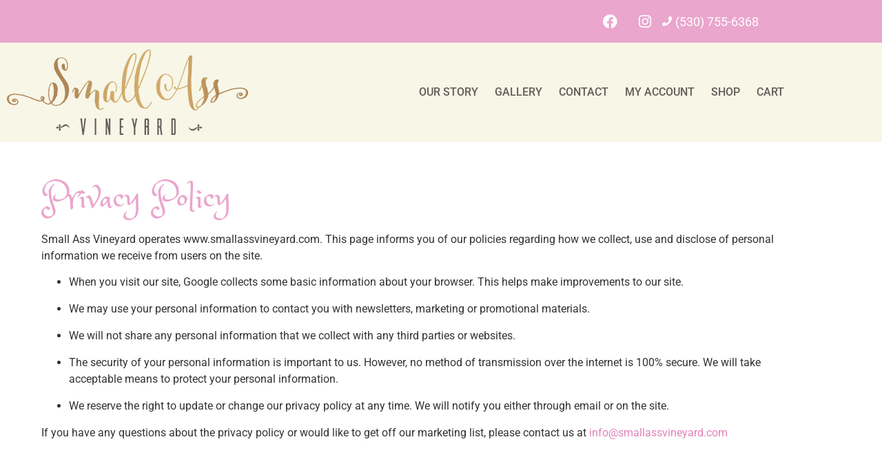

--- FILE ---
content_type: text/html; charset=UTF-8
request_url: https://www.smallassvineyard.com/privacy-policy/
body_size: 12938
content:
<!doctype html>
<html lang="en-US">
<head>
<meta charset="UTF-8">
<meta name="viewport" content="width=device-width, initial-scale=1">
<link rel="profile" href="https://gmpg.org/xfn/11">
<meta name='robots' content='index, follow, max-image-preview:large, max-snippet:-1, max-video-preview:-1' />
<script>window._wca = window._wca || [];</script>
<!-- This site is optimized with the Yoast SEO plugin v26.8 - https://yoast.com/product/yoast-seo-wordpress/ -->
<title>Privacy Policy - Small Ass Vineyard</title>
<link rel="canonical" href="https://www.smallassvineyard.com/privacy-policy/" />
<meta property="og:locale" content="en_US" />
<meta property="og:type" content="article" />
<meta property="og:title" content="Privacy Policy - Small Ass Vineyard" />
<meta property="og:description" content="Privacy Policy Small Ass Vineyard operates www.smallassvineyard.com. This page informs you of our policies regarding how we collect, use and disclose of personal information we receive from users on the site. When you visit our site, Google collects some basic information about your browser. This helps make improvements to our site. We may use your [&hellip;]" />
<meta property="og:url" content="https://www.smallassvineyard.com/privacy-policy/" />
<meta property="og:site_name" content="Small Ass Vineyard" />
<meta property="article:modified_time" content="2020-12-03T00:27:07+00:00" />
<meta name="twitter:card" content="summary_large_image" />
<meta name="twitter:label1" content="Est. reading time" />
<meta name="twitter:data1" content="1 minute" />
<script type="application/ld+json" class="yoast-schema-graph">{"@context":"https://schema.org","@graph":[{"@type":"WebPage","@id":"https://www.smallassvineyard.com/privacy-policy/","url":"https://www.smallassvineyard.com/privacy-policy/","name":"Privacy Policy - Small Ass Vineyard","isPartOf":{"@id":"https://www.smallassvineyard.com/#website"},"datePublished":"2020-12-02T15:45:37+00:00","dateModified":"2020-12-03T00:27:07+00:00","breadcrumb":{"@id":"https://www.smallassvineyard.com/privacy-policy/#breadcrumb"},"inLanguage":"en-US","potentialAction":[{"@type":"ReadAction","target":["https://www.smallassvineyard.com/privacy-policy/"]}]},{"@type":"BreadcrumbList","@id":"https://www.smallassvineyard.com/privacy-policy/#breadcrumb","itemListElement":[{"@type":"ListItem","position":1,"name":"Home","item":"https://www.smallassvineyard.com/"},{"@type":"ListItem","position":2,"name":"Privacy Policy"}]},{"@type":"WebSite","@id":"https://www.smallassvineyard.com/#website","url":"https://www.smallassvineyard.com/","name":"Small Ass Vineyard","description":"Located in Loomis, California","publisher":{"@id":"https://www.smallassvineyard.com/#organization"},"potentialAction":[{"@type":"SearchAction","target":{"@type":"EntryPoint","urlTemplate":"https://www.smallassvineyard.com/?s={search_term_string}"},"query-input":{"@type":"PropertyValueSpecification","valueRequired":true,"valueName":"search_term_string"}}],"inLanguage":"en-US"},{"@type":"Organization","@id":"https://www.smallassvineyard.com/#organization","name":"Small Ass Vineyard","url":"https://www.smallassvineyard.com/","logo":{"@type":"ImageObject","inLanguage":"en-US","@id":"https://www.smallassvineyard.com/#/schema/logo/image/","url":"https://www.smallassvineyard.com/wp-content/uploads/2019/12/small-ass-vineyard-logo-1.png","contentUrl":"https://www.smallassvineyard.com/wp-content/uploads/2019/12/small-ass-vineyard-logo-1.png","width":350,"height":124,"caption":"Small Ass Vineyard"},"image":{"@id":"https://www.smallassvineyard.com/#/schema/logo/image/"}}]}</script>
<!-- / Yoast SEO plugin. -->
<link rel='dns-prefetch' href='//stats.wp.com' />
<link rel="alternate" type="application/rss+xml" title="Small Ass Vineyard &raquo; Feed" href="https://www.smallassvineyard.com/feed/" />
<link rel="alternate" type="application/rss+xml" title="Small Ass Vineyard &raquo; Comments Feed" href="https://www.smallassvineyard.com/comments/feed/" />
<link rel="alternate" title="oEmbed (JSON)" type="application/json+oembed" href="https://www.smallassvineyard.com/wp-json/oembed/1.0/embed?url=https%3A%2F%2Fwww.smallassvineyard.com%2Fprivacy-policy%2F" />
<link rel="alternate" title="oEmbed (XML)" type="text/xml+oembed" href="https://www.smallassvineyard.com/wp-json/oembed/1.0/embed?url=https%3A%2F%2Fwww.smallassvineyard.com%2Fprivacy-policy%2F&#038;format=xml" />
<style id='wp-img-auto-sizes-contain-inline-css'>
img:is([sizes=auto i],[sizes^="auto," i]){contain-intrinsic-size:3000px 1500px}
/*# sourceURL=wp-img-auto-sizes-contain-inline-css */
</style>
<!-- <link rel='stylesheet' id='formidable-css' href='https://www.smallassvineyard.com/wp-content/plugins/formidable/css/formidableforms.css?ver=1291755' media='all' /> -->
<!-- <link rel='stylesheet' id='mediaelement-css' href='https://www.smallassvineyard.com/wp-includes/js/mediaelement/mediaelementplayer-legacy.min.css?ver=4.2.17' media='all' /> -->
<!-- <link rel='stylesheet' id='wp-mediaelement-css' href='https://www.smallassvineyard.com/wp-includes/js/mediaelement/wp-mediaelement.min.css?ver=6.9' media='all' /> -->
<link rel="stylesheet" type="text/css" href="//www.smallassvineyard.com/wp-content/cache/wpfc-minified/7khyug8z/dfqk3.css" media="all"/>
<style id='jetpack-sharing-buttons-style-inline-css'>
.jetpack-sharing-buttons__services-list{display:flex;flex-direction:row;flex-wrap:wrap;gap:0;list-style-type:none;margin:5px;padding:0}.jetpack-sharing-buttons__services-list.has-small-icon-size{font-size:12px}.jetpack-sharing-buttons__services-list.has-normal-icon-size{font-size:16px}.jetpack-sharing-buttons__services-list.has-large-icon-size{font-size:24px}.jetpack-sharing-buttons__services-list.has-huge-icon-size{font-size:36px}@media print{.jetpack-sharing-buttons__services-list{display:none!important}}.editor-styles-wrapper .wp-block-jetpack-sharing-buttons{gap:0;padding-inline-start:0}ul.jetpack-sharing-buttons__services-list.has-background{padding:1.25em 2.375em}
/*# sourceURL=https://www.smallassvineyard.com/wp-content/plugins/jetpack/_inc/blocks/sharing-buttons/view.css */
</style>
<style id='global-styles-inline-css'>
:root{--wp--preset--aspect-ratio--square: 1;--wp--preset--aspect-ratio--4-3: 4/3;--wp--preset--aspect-ratio--3-4: 3/4;--wp--preset--aspect-ratio--3-2: 3/2;--wp--preset--aspect-ratio--2-3: 2/3;--wp--preset--aspect-ratio--16-9: 16/9;--wp--preset--aspect-ratio--9-16: 9/16;--wp--preset--color--black: #000000;--wp--preset--color--cyan-bluish-gray: #abb8c3;--wp--preset--color--white: #ffffff;--wp--preset--color--pale-pink: #f78da7;--wp--preset--color--vivid-red: #cf2e2e;--wp--preset--color--luminous-vivid-orange: #ff6900;--wp--preset--color--luminous-vivid-amber: #fcb900;--wp--preset--color--light-green-cyan: #7bdcb5;--wp--preset--color--vivid-green-cyan: #00d084;--wp--preset--color--pale-cyan-blue: #8ed1fc;--wp--preset--color--vivid-cyan-blue: #0693e3;--wp--preset--color--vivid-purple: #9b51e0;--wp--preset--gradient--vivid-cyan-blue-to-vivid-purple: linear-gradient(135deg,rgb(6,147,227) 0%,rgb(155,81,224) 100%);--wp--preset--gradient--light-green-cyan-to-vivid-green-cyan: linear-gradient(135deg,rgb(122,220,180) 0%,rgb(0,208,130) 100%);--wp--preset--gradient--luminous-vivid-amber-to-luminous-vivid-orange: linear-gradient(135deg,rgb(252,185,0) 0%,rgb(255,105,0) 100%);--wp--preset--gradient--luminous-vivid-orange-to-vivid-red: linear-gradient(135deg,rgb(255,105,0) 0%,rgb(207,46,46) 100%);--wp--preset--gradient--very-light-gray-to-cyan-bluish-gray: linear-gradient(135deg,rgb(238,238,238) 0%,rgb(169,184,195) 100%);--wp--preset--gradient--cool-to-warm-spectrum: linear-gradient(135deg,rgb(74,234,220) 0%,rgb(151,120,209) 20%,rgb(207,42,186) 40%,rgb(238,44,130) 60%,rgb(251,105,98) 80%,rgb(254,248,76) 100%);--wp--preset--gradient--blush-light-purple: linear-gradient(135deg,rgb(255,206,236) 0%,rgb(152,150,240) 100%);--wp--preset--gradient--blush-bordeaux: linear-gradient(135deg,rgb(254,205,165) 0%,rgb(254,45,45) 50%,rgb(107,0,62) 100%);--wp--preset--gradient--luminous-dusk: linear-gradient(135deg,rgb(255,203,112) 0%,rgb(199,81,192) 50%,rgb(65,88,208) 100%);--wp--preset--gradient--pale-ocean: linear-gradient(135deg,rgb(255,245,203) 0%,rgb(182,227,212) 50%,rgb(51,167,181) 100%);--wp--preset--gradient--electric-grass: linear-gradient(135deg,rgb(202,248,128) 0%,rgb(113,206,126) 100%);--wp--preset--gradient--midnight: linear-gradient(135deg,rgb(2,3,129) 0%,rgb(40,116,252) 100%);--wp--preset--font-size--small: 13px;--wp--preset--font-size--medium: 20px;--wp--preset--font-size--large: 36px;--wp--preset--font-size--x-large: 42px;--wp--preset--spacing--20: 0.44rem;--wp--preset--spacing--30: 0.67rem;--wp--preset--spacing--40: 1rem;--wp--preset--spacing--50: 1.5rem;--wp--preset--spacing--60: 2.25rem;--wp--preset--spacing--70: 3.38rem;--wp--preset--spacing--80: 5.06rem;--wp--preset--shadow--natural: 6px 6px 9px rgba(0, 0, 0, 0.2);--wp--preset--shadow--deep: 12px 12px 50px rgba(0, 0, 0, 0.4);--wp--preset--shadow--sharp: 6px 6px 0px rgba(0, 0, 0, 0.2);--wp--preset--shadow--outlined: 6px 6px 0px -3px rgb(255, 255, 255), 6px 6px rgb(0, 0, 0);--wp--preset--shadow--crisp: 6px 6px 0px rgb(0, 0, 0);}:root { --wp--style--global--content-size: 800px;--wp--style--global--wide-size: 1200px; }:where(body) { margin: 0; }.wp-site-blocks > .alignleft { float: left; margin-right: 2em; }.wp-site-blocks > .alignright { float: right; margin-left: 2em; }.wp-site-blocks > .aligncenter { justify-content: center; margin-left: auto; margin-right: auto; }:where(.wp-site-blocks) > * { margin-block-start: 24px; margin-block-end: 0; }:where(.wp-site-blocks) > :first-child { margin-block-start: 0; }:where(.wp-site-blocks) > :last-child { margin-block-end: 0; }:root { --wp--style--block-gap: 24px; }:root :where(.is-layout-flow) > :first-child{margin-block-start: 0;}:root :where(.is-layout-flow) > :last-child{margin-block-end: 0;}:root :where(.is-layout-flow) > *{margin-block-start: 24px;margin-block-end: 0;}:root :where(.is-layout-constrained) > :first-child{margin-block-start: 0;}:root :where(.is-layout-constrained) > :last-child{margin-block-end: 0;}:root :where(.is-layout-constrained) > *{margin-block-start: 24px;margin-block-end: 0;}:root :where(.is-layout-flex){gap: 24px;}:root :where(.is-layout-grid){gap: 24px;}.is-layout-flow > .alignleft{float: left;margin-inline-start: 0;margin-inline-end: 2em;}.is-layout-flow > .alignright{float: right;margin-inline-start: 2em;margin-inline-end: 0;}.is-layout-flow > .aligncenter{margin-left: auto !important;margin-right: auto !important;}.is-layout-constrained > .alignleft{float: left;margin-inline-start: 0;margin-inline-end: 2em;}.is-layout-constrained > .alignright{float: right;margin-inline-start: 2em;margin-inline-end: 0;}.is-layout-constrained > .aligncenter{margin-left: auto !important;margin-right: auto !important;}.is-layout-constrained > :where(:not(.alignleft):not(.alignright):not(.alignfull)){max-width: var(--wp--style--global--content-size);margin-left: auto !important;margin-right: auto !important;}.is-layout-constrained > .alignwide{max-width: var(--wp--style--global--wide-size);}body .is-layout-flex{display: flex;}.is-layout-flex{flex-wrap: wrap;align-items: center;}.is-layout-flex > :is(*, div){margin: 0;}body .is-layout-grid{display: grid;}.is-layout-grid > :is(*, div){margin: 0;}body{padding-top: 0px;padding-right: 0px;padding-bottom: 0px;padding-left: 0px;}a:where(:not(.wp-element-button)){text-decoration: underline;}:root :where(.wp-element-button, .wp-block-button__link){background-color: #32373c;border-width: 0;color: #fff;font-family: inherit;font-size: inherit;font-style: inherit;font-weight: inherit;letter-spacing: inherit;line-height: inherit;padding-top: calc(0.667em + 2px);padding-right: calc(1.333em + 2px);padding-bottom: calc(0.667em + 2px);padding-left: calc(1.333em + 2px);text-decoration: none;text-transform: inherit;}.has-black-color{color: var(--wp--preset--color--black) !important;}.has-cyan-bluish-gray-color{color: var(--wp--preset--color--cyan-bluish-gray) !important;}.has-white-color{color: var(--wp--preset--color--white) !important;}.has-pale-pink-color{color: var(--wp--preset--color--pale-pink) !important;}.has-vivid-red-color{color: var(--wp--preset--color--vivid-red) !important;}.has-luminous-vivid-orange-color{color: var(--wp--preset--color--luminous-vivid-orange) !important;}.has-luminous-vivid-amber-color{color: var(--wp--preset--color--luminous-vivid-amber) !important;}.has-light-green-cyan-color{color: var(--wp--preset--color--light-green-cyan) !important;}.has-vivid-green-cyan-color{color: var(--wp--preset--color--vivid-green-cyan) !important;}.has-pale-cyan-blue-color{color: var(--wp--preset--color--pale-cyan-blue) !important;}.has-vivid-cyan-blue-color{color: var(--wp--preset--color--vivid-cyan-blue) !important;}.has-vivid-purple-color{color: var(--wp--preset--color--vivid-purple) !important;}.has-black-background-color{background-color: var(--wp--preset--color--black) !important;}.has-cyan-bluish-gray-background-color{background-color: var(--wp--preset--color--cyan-bluish-gray) !important;}.has-white-background-color{background-color: var(--wp--preset--color--white) !important;}.has-pale-pink-background-color{background-color: var(--wp--preset--color--pale-pink) !important;}.has-vivid-red-background-color{background-color: var(--wp--preset--color--vivid-red) !important;}.has-luminous-vivid-orange-background-color{background-color: var(--wp--preset--color--luminous-vivid-orange) !important;}.has-luminous-vivid-amber-background-color{background-color: var(--wp--preset--color--luminous-vivid-amber) !important;}.has-light-green-cyan-background-color{background-color: var(--wp--preset--color--light-green-cyan) !important;}.has-vivid-green-cyan-background-color{background-color: var(--wp--preset--color--vivid-green-cyan) !important;}.has-pale-cyan-blue-background-color{background-color: var(--wp--preset--color--pale-cyan-blue) !important;}.has-vivid-cyan-blue-background-color{background-color: var(--wp--preset--color--vivid-cyan-blue) !important;}.has-vivid-purple-background-color{background-color: var(--wp--preset--color--vivid-purple) !important;}.has-black-border-color{border-color: var(--wp--preset--color--black) !important;}.has-cyan-bluish-gray-border-color{border-color: var(--wp--preset--color--cyan-bluish-gray) !important;}.has-white-border-color{border-color: var(--wp--preset--color--white) !important;}.has-pale-pink-border-color{border-color: var(--wp--preset--color--pale-pink) !important;}.has-vivid-red-border-color{border-color: var(--wp--preset--color--vivid-red) !important;}.has-luminous-vivid-orange-border-color{border-color: var(--wp--preset--color--luminous-vivid-orange) !important;}.has-luminous-vivid-amber-border-color{border-color: var(--wp--preset--color--luminous-vivid-amber) !important;}.has-light-green-cyan-border-color{border-color: var(--wp--preset--color--light-green-cyan) !important;}.has-vivid-green-cyan-border-color{border-color: var(--wp--preset--color--vivid-green-cyan) !important;}.has-pale-cyan-blue-border-color{border-color: var(--wp--preset--color--pale-cyan-blue) !important;}.has-vivid-cyan-blue-border-color{border-color: var(--wp--preset--color--vivid-cyan-blue) !important;}.has-vivid-purple-border-color{border-color: var(--wp--preset--color--vivid-purple) !important;}.has-vivid-cyan-blue-to-vivid-purple-gradient-background{background: var(--wp--preset--gradient--vivid-cyan-blue-to-vivid-purple) !important;}.has-light-green-cyan-to-vivid-green-cyan-gradient-background{background: var(--wp--preset--gradient--light-green-cyan-to-vivid-green-cyan) !important;}.has-luminous-vivid-amber-to-luminous-vivid-orange-gradient-background{background: var(--wp--preset--gradient--luminous-vivid-amber-to-luminous-vivid-orange) !important;}.has-luminous-vivid-orange-to-vivid-red-gradient-background{background: var(--wp--preset--gradient--luminous-vivid-orange-to-vivid-red) !important;}.has-very-light-gray-to-cyan-bluish-gray-gradient-background{background: var(--wp--preset--gradient--very-light-gray-to-cyan-bluish-gray) !important;}.has-cool-to-warm-spectrum-gradient-background{background: var(--wp--preset--gradient--cool-to-warm-spectrum) !important;}.has-blush-light-purple-gradient-background{background: var(--wp--preset--gradient--blush-light-purple) !important;}.has-blush-bordeaux-gradient-background{background: var(--wp--preset--gradient--blush-bordeaux) !important;}.has-luminous-dusk-gradient-background{background: var(--wp--preset--gradient--luminous-dusk) !important;}.has-pale-ocean-gradient-background{background: var(--wp--preset--gradient--pale-ocean) !important;}.has-electric-grass-gradient-background{background: var(--wp--preset--gradient--electric-grass) !important;}.has-midnight-gradient-background{background: var(--wp--preset--gradient--midnight) !important;}.has-small-font-size{font-size: var(--wp--preset--font-size--small) !important;}.has-medium-font-size{font-size: var(--wp--preset--font-size--medium) !important;}.has-large-font-size{font-size: var(--wp--preset--font-size--large) !important;}.has-x-large-font-size{font-size: var(--wp--preset--font-size--x-large) !important;}
:root :where(.wp-block-pullquote){font-size: 1.5em;line-height: 1.6;}
/*# sourceURL=global-styles-inline-css */
</style>
<!-- <link rel='stylesheet' id='woocommerce-layout-css' href='https://www.smallassvineyard.com/wp-content/plugins/woocommerce/assets/css/woocommerce-layout.css?ver=10.4.3' media='all' /> -->
<link rel="stylesheet" type="text/css" href="//www.smallassvineyard.com/wp-content/cache/wpfc-minified/deyb0025/dfqk3.css" media="all"/>
<style id='woocommerce-layout-inline-css'>
.infinite-scroll .woocommerce-pagination {
display: none;
}
/*# sourceURL=woocommerce-layout-inline-css */
</style>
<!-- <link rel='stylesheet' id='woocommerce-smallscreen-css' href='https://www.smallassvineyard.com/wp-content/plugins/woocommerce/assets/css/woocommerce-smallscreen.css?ver=10.4.3' media='only screen and (max-width: 768px)' /> -->
<link rel="stylesheet" type="text/css" href="//www.smallassvineyard.com/wp-content/cache/wpfc-minified/1dknynwv/dfqk3.css" media="only screen and (max-width: 768px)"/>
<!-- <link rel='stylesheet' id='woocommerce-general-css' href='https://www.smallassvineyard.com/wp-content/plugins/woocommerce/assets/css/woocommerce.css?ver=10.4.3' media='all' /> -->
<link rel="stylesheet" type="text/css" href="//www.smallassvineyard.com/wp-content/cache/wpfc-minified/lckzhj4e/dfqk3.css" media="all"/>
<style id='woocommerce-inline-inline-css'>
.woocommerce form .form-row .required { visibility: visible; }
/*# sourceURL=woocommerce-inline-inline-css */
</style>
<!-- <link rel='stylesheet' id='hello-elementor-css' href='https://www.smallassvineyard.com/wp-content/themes/hello-elementor/assets/css/reset.css?ver=3.4.6' media='all' /> -->
<!-- <link rel='stylesheet' id='hello-elementor-theme-style-css' href='https://www.smallassvineyard.com/wp-content/themes/hello-elementor/assets/css/theme.css?ver=3.4.6' media='all' /> -->
<!-- <link rel='stylesheet' id='hello-elementor-header-footer-css' href='https://www.smallassvineyard.com/wp-content/themes/hello-elementor/assets/css/header-footer.css?ver=3.4.6' media='all' /> -->
<!-- <link rel='stylesheet' id='elementor-frontend-css' href='https://www.smallassvineyard.com/wp-content/plugins/elementor/assets/css/frontend.min.css?ver=3.34.4' media='all' /> -->
<!-- <link rel='stylesheet' id='widget-social-icons-css' href='https://www.smallassvineyard.com/wp-content/plugins/elementor/assets/css/widget-social-icons.min.css?ver=3.34.4' media='all' /> -->
<!-- <link rel='stylesheet' id='e-apple-webkit-css' href='https://www.smallassvineyard.com/wp-content/plugins/elementor/assets/css/conditionals/apple-webkit.min.css?ver=3.34.4' media='all' /> -->
<!-- <link rel='stylesheet' id='widget-icon-list-css' href='https://www.smallassvineyard.com/wp-content/plugins/elementor/assets/css/widget-icon-list.min.css?ver=3.34.4' media='all' /> -->
<!-- <link rel='stylesheet' id='widget-image-css' href='https://www.smallassvineyard.com/wp-content/plugins/elementor/assets/css/widget-image.min.css?ver=3.34.4' media='all' /> -->
<!-- <link rel='stylesheet' id='e-animation-fadeIn-css' href='https://www.smallassvineyard.com/wp-content/plugins/elementor/assets/lib/animations/styles/fadeIn.min.css?ver=3.34.4' media='all' /> -->
<!-- <link rel='stylesheet' id='widget-nav-menu-css' href='https://www.smallassvineyard.com/wp-content/plugins/elementor-pro/assets/css/widget-nav-menu.min.css?ver=3.34.4' media='all' /> -->
<!-- <link rel='stylesheet' id='e-sticky-css' href='https://www.smallassvineyard.com/wp-content/plugins/elementor-pro/assets/css/modules/sticky.min.css?ver=3.34.4' media='all' /> -->
<!-- <link rel='stylesheet' id='elementor-icons-css' href='https://www.smallassvineyard.com/wp-content/plugins/elementor/assets/lib/eicons/css/elementor-icons.min.css?ver=5.46.0' media='all' /> -->
<link rel="stylesheet" type="text/css" href="//www.smallassvineyard.com/wp-content/cache/wpfc-minified/6v2doc0d/dfqk3.css" media="all"/>
<link rel='stylesheet' id='elementor-post-445-css' href='https://www.smallassvineyard.com/wp-content/uploads/elementor/css/post-445.css?ver=1769709357' media='all' />
<!-- <link rel='stylesheet' id='widget-heading-css' href='https://www.smallassvineyard.com/wp-content/plugins/elementor/assets/css/widget-heading.min.css?ver=3.34.4' media='all' /> -->
<link rel="stylesheet" type="text/css" href="//www.smallassvineyard.com/wp-content/cache/wpfc-minified/f2cfir2t/dfqk3.css" media="all"/>
<link rel='stylesheet' id='elementor-post-870-css' href='https://www.smallassvineyard.com/wp-content/uploads/elementor/css/post-870.css?ver=1769711338' media='all' />
<link rel='stylesheet' id='elementor-post-22-css' href='https://www.smallassvineyard.com/wp-content/uploads/elementor/css/post-22.css?ver=1769709357' media='all' />
<link rel='stylesheet' id='elementor-post-41-css' href='https://www.smallassvineyard.com/wp-content/uploads/elementor/css/post-41.css?ver=1769709357' media='all' />
<!-- <link rel='stylesheet' id='elementor-gf-local-roboto-css' href='https://www.smallassvineyard.com/wp-content/uploads/elementor/google-fonts/css/roboto.css?ver=1743436897' media='all' /> -->
<!-- <link rel='stylesheet' id='elementor-gf-local-robotoslab-css' href='https://www.smallassvineyard.com/wp-content/uploads/elementor/google-fonts/css/robotoslab.css?ver=1743436903' media='all' /> -->
<!-- <link rel='stylesheet' id='elementor-gf-local-princesssofia-css' href='https://www.smallassvineyard.com/wp-content/uploads/elementor/google-fonts/css/princesssofia.css?ver=1743436903' media='all' /> -->
<!-- <link rel='stylesheet' id='elementor-icons-shared-0-css' href='https://www.smallassvineyard.com/wp-content/plugins/elementor/assets/lib/font-awesome/css/fontawesome.min.css?ver=5.15.3' media='all' /> -->
<!-- <link rel='stylesheet' id='elementor-icons-fa-brands-css' href='https://www.smallassvineyard.com/wp-content/plugins/elementor/assets/lib/font-awesome/css/brands.min.css?ver=5.15.3' media='all' /> -->
<!-- <link rel='stylesheet' id='elementor-icons-fa-solid-css' href='https://www.smallassvineyard.com/wp-content/plugins/elementor/assets/lib/font-awesome/css/solid.min.css?ver=5.15.3' media='all' /> -->
<link rel="stylesheet" type="text/css" href="//www.smallassvineyard.com/wp-content/cache/wpfc-minified/131oq3l4/dfqk3.css" media="all"/>
<script src="https://www.smallassvineyard.com/wp-includes/js/jquery/jquery.min.js?ver=3.7.1" id="jquery-core-js"></script>
<script src="https://www.smallassvineyard.com/wp-includes/js/jquery/jquery-migrate.min.js?ver=3.4.1" id="jquery-migrate-js"></script>
<script src="https://www.smallassvineyard.com/wp-content/plugins/woocommerce/assets/js/jquery-blockui/jquery.blockUI.min.js?ver=2.7.0-wc.10.4.3" id="wc-jquery-blockui-js" defer data-wp-strategy="defer"></script>
<script id="wc-add-to-cart-js-extra">
var wc_add_to_cart_params = {"ajax_url":"/wp-admin/admin-ajax.php","wc_ajax_url":"/?wc-ajax=%%endpoint%%","i18n_view_cart":"View cart","cart_url":"https://www.smallassvineyard.com/cart/","is_cart":"","cart_redirect_after_add":"yes"};
//# sourceURL=wc-add-to-cart-js-extra
</script>
<script src="https://www.smallassvineyard.com/wp-content/plugins/woocommerce/assets/js/frontend/add-to-cart.min.js?ver=10.4.3" id="wc-add-to-cart-js" defer data-wp-strategy="defer"></script>
<script src="https://www.smallassvineyard.com/wp-content/plugins/woocommerce/assets/js/js-cookie/js.cookie.min.js?ver=2.1.4-wc.10.4.3" id="wc-js-cookie-js" defer data-wp-strategy="defer"></script>
<script id="woocommerce-js-extra">
var woocommerce_params = {"ajax_url":"/wp-admin/admin-ajax.php","wc_ajax_url":"/?wc-ajax=%%endpoint%%","i18n_password_show":"Show password","i18n_password_hide":"Hide password"};
//# sourceURL=woocommerce-js-extra
</script>
<script src="https://www.smallassvineyard.com/wp-content/plugins/woocommerce/assets/js/frontend/woocommerce.min.js?ver=10.4.3" id="woocommerce-js" defer data-wp-strategy="defer"></script>
<script src="https://stats.wp.com/s-202605.js" id="woocommerce-analytics-js" defer data-wp-strategy="defer"></script>
<link rel="https://api.w.org/" href="https://www.smallassvineyard.com/wp-json/" /><link rel="alternate" title="JSON" type="application/json" href="https://www.smallassvineyard.com/wp-json/wp/v2/pages/870" /><link rel="EditURI" type="application/rsd+xml" title="RSD" href="https://www.smallassvineyard.com/xmlrpc.php?rsd" />
<meta name="generator" content="WordPress 6.9" />
<meta name="generator" content="WooCommerce 10.4.3" />
<link rel='shortlink' href='https://www.smallassvineyard.com/?p=870' />
<script data-altlogo="https://www.smallassvineyard.com/wp-content/uploads/2019/12/small-ass-vineyard-logo-1.png" data-remembertext="Remember Me" data-colorp="#c59f65" data-colors="#ffffff" data-altbackground="https://www.smallassvineyard.com/wp-content/uploads/2020/08/small-ass-vineyard-home-slide-1.jpg" data-wppath="https://www.smallassvineyard.com/wp-content/plugins" data-yytext="YYYY" data-ddtext="DD" data-mmtext="MM" data-exittext="No" data-entertext="Yes" data-prompttext="Welcome! Please verify<br />your age to enter.<br /><br />Are you 21 years or older?" data-template="mead" data-age="18" data-method="ABP" data-countup=""  data-underageredirect="https://www.fbi.gov/" data-fontsize="24" data-logoheight="100" data-bfontsize="22" id="AgeVerifyScript" src="https://pro.ageverify.co/jswpv9/avp.js"></script><!-- Global site tag (gtag.js) - Google Analytics -->
<script async src="https://www.googletagmanager.com/gtag/js?id=G-1DB1ZGSQKD"></script>
<script>
window.dataLayer = window.dataLayer || [];
function gtag(){dataLayer.push(arguments);}
gtag('js', new Date());
gtag('config', 'G-1DB1ZGSQKD');
</script><script>document.documentElement.className += " js";</script>
<style>img#wpstats{display:none}</style>
<noscript><style>.woocommerce-product-gallery{ opacity: 1 !important; }</style></noscript>
<meta name="generator" content="Elementor 3.34.4; features: additional_custom_breakpoints; settings: css_print_method-external, google_font-enabled, font_display-auto">
<style>
.e-con.e-parent:nth-of-type(n+4):not(.e-lazyloaded):not(.e-no-lazyload),
.e-con.e-parent:nth-of-type(n+4):not(.e-lazyloaded):not(.e-no-lazyload) * {
background-image: none !important;
}
@media screen and (max-height: 1024px) {
.e-con.e-parent:nth-of-type(n+3):not(.e-lazyloaded):not(.e-no-lazyload),
.e-con.e-parent:nth-of-type(n+3):not(.e-lazyloaded):not(.e-no-lazyload) * {
background-image: none !important;
}
}
@media screen and (max-height: 640px) {
.e-con.e-parent:nth-of-type(n+2):not(.e-lazyloaded):not(.e-no-lazyload),
.e-con.e-parent:nth-of-type(n+2):not(.e-lazyloaded):not(.e-no-lazyload) * {
background-image: none !important;
}
}
</style>
<meta name="generator" content="Powered by Slider Revolution 6.7.40 - responsive, Mobile-Friendly Slider Plugin for WordPress with comfortable drag and drop interface." />
<link rel="icon" href="https://www.smallassvineyard.com/wp-content/uploads/2020/08/cropped-android-chrome-512x512-1-32x32.png" sizes="32x32" />
<link rel="icon" href="https://www.smallassvineyard.com/wp-content/uploads/2020/08/cropped-android-chrome-512x512-1-192x192.png" sizes="192x192" />
<link rel="apple-touch-icon" href="https://www.smallassvineyard.com/wp-content/uploads/2020/08/cropped-android-chrome-512x512-1-180x180.png" />
<meta name="msapplication-TileImage" content="https://www.smallassvineyard.com/wp-content/uploads/2020/08/cropped-android-chrome-512x512-1-270x270.png" />
<script data-jetpack-boost="ignore">function setREVStartSize(e){
//window.requestAnimationFrame(function() {
window.RSIW = window.RSIW===undefined ? window.innerWidth : window.RSIW;
window.RSIH = window.RSIH===undefined ? window.innerHeight : window.RSIH;
try {
var pw = document.getElementById(e.c).parentNode.offsetWidth,
newh;
pw = pw===0 || isNaN(pw) || (e.l=="fullwidth" || e.layout=="fullwidth") ? window.RSIW : pw;
e.tabw = e.tabw===undefined ? 0 : parseInt(e.tabw);
e.thumbw = e.thumbw===undefined ? 0 : parseInt(e.thumbw);
e.tabh = e.tabh===undefined ? 0 : parseInt(e.tabh);
e.thumbh = e.thumbh===undefined ? 0 : parseInt(e.thumbh);
e.tabhide = e.tabhide===undefined ? 0 : parseInt(e.tabhide);
e.thumbhide = e.thumbhide===undefined ? 0 : parseInt(e.thumbhide);
e.mh = e.mh===undefined || e.mh=="" || e.mh==="auto" ? 0 : parseInt(e.mh,0);
if(e.layout==="fullscreen" || e.l==="fullscreen")
newh = Math.max(e.mh,window.RSIH);
else{
e.gw = Array.isArray(e.gw) ? e.gw : [e.gw];
for (var i in e.rl) if (e.gw[i]===undefined || e.gw[i]===0) e.gw[i] = e.gw[i-1];
e.gh = e.el===undefined || e.el==="" || (Array.isArray(e.el) && e.el.length==0)? e.gh : e.el;
e.gh = Array.isArray(e.gh) ? e.gh : [e.gh];
for (var i in e.rl) if (e.gh[i]===undefined || e.gh[i]===0) e.gh[i] = e.gh[i-1];
var nl = new Array(e.rl.length),
ix = 0,
sl;
e.tabw = e.tabhide>=pw ? 0 : e.tabw;
e.thumbw = e.thumbhide>=pw ? 0 : e.thumbw;
e.tabh = e.tabhide>=pw ? 0 : e.tabh;
e.thumbh = e.thumbhide>=pw ? 0 : e.thumbh;
for (var i in e.rl) nl[i] = e.rl[i]<window.RSIW ? 0 : e.rl[i];
sl = nl[0];
for (var i in nl) if (sl>nl[i] && nl[i]>0) { sl = nl[i]; ix=i;}
var m = pw>(e.gw[ix]+e.tabw+e.thumbw) ? 1 : (pw-(e.tabw+e.thumbw)) / (e.gw[ix]);
newh =  (e.gh[ix] * m) + (e.tabh + e.thumbh);
}
var el = document.getElementById(e.c);
if (el!==null && el) el.style.height = newh+"px";
el = document.getElementById(e.c+"_wrapper");
if (el!==null && el) {
el.style.height = newh+"px";
el.style.display = "block";
}
} catch(e){
console.log("Failure at Presize of Slider:" + e)
}
//});
};</script>
<style id="wp-custom-css">
.entry-title {
display: none;
}
dd, dl, dt, li, ol, ul {
margin-bottom: 15px;
}
.elementor-slideshow__title {
display: none;
}
.woocommerce div.product form.cart .variations td.label {
padding: 15px;
}
html {
background-color: #EAA6CD;
}
.woocommerce div.product p.price, .woocommerce div.product span.price {
color: #000000;
}
.woocommerce-message {
border-top-color: #EAA6CD;
}
.woocommerce-message::before {
color: #EAA6CD;
}
.woocommerce-info {
border-top-color: #EAA6CD;
}
.woocommerce-info::before {
color: #EAA6CD;
}
.woocommerce ul.products li.product .price {
display: none;
}
.woocommerce a.button.alt, 
.woocommerce a.button.alt:hover { 
background-color: #c59f65; 
}
.button#place_order.button:hover{
background-color: #c59f65;
}
.button#place_order.button{
background-color: #c59f65;
}		</style>
</head>
<body data-rsssl=1 class="privacy-policy wp-singular page-template-default page page-id-870 wp-custom-logo wp-embed-responsive wp-theme-hello-elementor theme-hello-elementor woocommerce-no-js hello-elementor-default elementor-default elementor-kit-445 elementor-page elementor-page-870">
<a class="skip-link screen-reader-text" href="#content">Skip to content</a>
<header data-elementor-type="header" data-elementor-id="22" class="elementor elementor-22 elementor-location-header" data-elementor-post-type="elementor_library">
<section class="elementor-section elementor-top-section elementor-element elementor-element-be8e0c5 elementor-section-boxed elementor-section-height-default elementor-section-height-default" data-id="be8e0c5" data-element_type="section" data-settings="{&quot;background_background&quot;:&quot;classic&quot;}">
<div class="elementor-container elementor-column-gap-default">
<div class="elementor-column elementor-col-50 elementor-top-column elementor-element elementor-element-6c1f673" data-id="6c1f673" data-element_type="column">
<div class="elementor-widget-wrap">
</div>
</div>
<div class="elementor-column elementor-col-50 elementor-top-column elementor-element elementor-element-eb70a62" data-id="eb70a62" data-element_type="column">
<div class="elementor-widget-wrap elementor-element-populated">
<section class="elementor-section elementor-inner-section elementor-element elementor-element-058a4b5 elementor-section-boxed elementor-section-height-default elementor-section-height-default" data-id="058a4b5" data-element_type="section">
<div class="elementor-container elementor-column-gap-no">
<div class="elementor-column elementor-col-50 elementor-inner-column elementor-element elementor-element-7f1cb06" data-id="7f1cb06" data-element_type="column">
<div class="elementor-widget-wrap elementor-element-populated">
<div class="elementor-element elementor-element-4d59b8d e-grid-align-right e-grid-align-mobile-center elementor-shape-rounded elementor-grid-0 elementor-widget elementor-widget-social-icons" data-id="4d59b8d" data-element_type="widget" data-widget_type="social-icons.default">
<div class="elementor-widget-container">
<div class="elementor-social-icons-wrapper elementor-grid" role="list">
<span class="elementor-grid-item" role="listitem">
<a class="elementor-icon elementor-social-icon elementor-social-icon-facebook elementor-repeater-item-c816200" href="https://www.facebook.com/smallassvineyard" target="_blank">
<span class="elementor-screen-only">Facebook</span>
<i aria-hidden="true" class="fab fa-facebook"></i>					</a>
</span>
<span class="elementor-grid-item" role="listitem">
<a class="elementor-icon elementor-social-icon elementor-social-icon-instagram elementor-repeater-item-48e6945" href="https://www.instagram.com/smallassvineyard/" target="_blank">
<span class="elementor-screen-only">Instagram</span>
<i aria-hidden="true" class="fab fa-instagram"></i>					</a>
</span>
</div>
</div>
</div>
</div>
</div>
<div class="elementor-column elementor-col-50 elementor-inner-column elementor-element elementor-element-fa01bb0" data-id="fa01bb0" data-element_type="column">
<div class="elementor-widget-wrap elementor-element-populated">
<div class="elementor-element elementor-element-5d83916 elementor-icon-list--layout-inline elementor-align-end elementor-mobile-align-end elementor-tablet-align-center elementor-list-item-link-full_width elementor-widget elementor-widget-icon-list" data-id="5d83916" data-element_type="widget" data-widget_type="icon-list.default">
<div class="elementor-widget-container">
<ul class="elementor-icon-list-items elementor-inline-items">
<li class="elementor-icon-list-item elementor-inline-item">
<span class="elementor-icon-list-icon">
<i aria-hidden="true" class="fas fa-phone"></i>						</span>
<span class="elementor-icon-list-text"><a href="tel:1-530-755-6368">(530) 755-6368</a></span>
</li>
</ul>
</div>
</div>
</div>
</div>
</div>
</section>
</div>
</div>
</div>
</section>
<section class="elementor-section elementor-top-section elementor-element elementor-element-32bea1c elementor-section-boxed elementor-section-height-default elementor-section-height-default" data-id="32bea1c" data-element_type="section" data-settings="{&quot;background_background&quot;:&quot;classic&quot;,&quot;sticky&quot;:&quot;top&quot;,&quot;sticky_on&quot;:[&quot;desktop&quot;,&quot;tablet&quot;],&quot;sticky_offset&quot;:0,&quot;sticky_effects_offset&quot;:0,&quot;sticky_anchor_link_offset&quot;:0}">
<div class="elementor-container elementor-column-gap-no">
<div class="elementor-column elementor-col-50 elementor-top-column elementor-element elementor-element-47e2803" data-id="47e2803" data-element_type="column">
<div class="elementor-widget-wrap elementor-element-populated">
<div class="elementor-element elementor-element-4353244 elementor-widget elementor-widget-image" data-id="4353244" data-element_type="widget" data-widget_type="image.default">
<div class="elementor-widget-container">
<a href="https://www.smallassvineyard.com/">
<img src="https://www.smallassvineyard.com/wp-content/uploads/elementor/thumbs/small-ass-vineyard-logo-1-otflfz3hf6lwct5fbb33soaxl2i1hmsogdvogd6wrc.png" title="small-ass-vineyard-logo" alt="small-ass-vineyard-logo" loading="lazy" />								</a>
</div>
</div>
</div>
</div>
<div class="elementor-column elementor-col-50 elementor-top-column elementor-element elementor-element-410ad26" data-id="410ad26" data-element_type="column">
<div class="elementor-widget-wrap elementor-element-populated">
<div class="elementor-element elementor-element-8050309 elementor-nav-menu__align-end elementor-nav-menu--stretch elementor-nav-menu--dropdown-tablet elementor-nav-menu__text-align-aside elementor-nav-menu--toggle elementor-nav-menu--burger elementor-invisible elementor-widget elementor-widget-nav-menu" data-id="8050309" data-element_type="widget" data-settings="{&quot;full_width&quot;:&quot;stretch&quot;,&quot;_animation&quot;:&quot;fadeIn&quot;,&quot;submenu_icon&quot;:{&quot;value&quot;:&quot;&lt;i class=\&quot;\&quot; aria-hidden=\&quot;true\&quot;&gt;&lt;\/i&gt;&quot;,&quot;library&quot;:&quot;&quot;},&quot;layout&quot;:&quot;horizontal&quot;,&quot;toggle&quot;:&quot;burger&quot;}" data-widget_type="nav-menu.default">
<div class="elementor-widget-container">
<nav aria-label="Menu" class="elementor-nav-menu--main elementor-nav-menu__container elementor-nav-menu--layout-horizontal e--pointer-underline e--animation-fade">
<ul id="menu-1-8050309" class="elementor-nav-menu"><li class="menu-item menu-item-type-post_type menu-item-object-page menu-item-535"><a href="https://www.smallassvineyard.com/our-story/" class="elementor-item">Our Story</a></li>
<li class="menu-item menu-item-type-post_type menu-item-object-page menu-item-634"><a href="https://www.smallassvineyard.com/photo-gallery/" class="elementor-item">Gallery</a></li>
<li class="menu-item menu-item-type-post_type menu-item-object-page menu-item-20"><a href="https://www.smallassvineyard.com/contact/" class="elementor-item">Contact</a></li>
<li class="menu-item menu-item-type-post_type menu-item-object-page menu-item-856"><a href="https://www.smallassvineyard.com/my-account/" class="elementor-item">My Account</a></li>
<li class="menu-item menu-item-type-post_type menu-item-object-page menu-item-858"><a href="https://www.smallassvineyard.com/shop/" class="elementor-item">Shop</a></li>
<li class="menu-item menu-item-type-post_type menu-item-object-page menu-item-857"><a href="https://www.smallassvineyard.com/cart/" class="elementor-item">Cart</a></li>
</ul>			</nav>
<div class="elementor-menu-toggle" role="button" tabindex="0" aria-label="Menu Toggle" aria-expanded="false">
<i aria-hidden="true" role="presentation" class="elementor-menu-toggle__icon--open eicon-menu-bar"></i><i aria-hidden="true" role="presentation" class="elementor-menu-toggle__icon--close eicon-close"></i>		</div>
<nav class="elementor-nav-menu--dropdown elementor-nav-menu__container" aria-hidden="true">
<ul id="menu-2-8050309" class="elementor-nav-menu"><li class="menu-item menu-item-type-post_type menu-item-object-page menu-item-535"><a href="https://www.smallassvineyard.com/our-story/" class="elementor-item" tabindex="-1">Our Story</a></li>
<li class="menu-item menu-item-type-post_type menu-item-object-page menu-item-634"><a href="https://www.smallassvineyard.com/photo-gallery/" class="elementor-item" tabindex="-1">Gallery</a></li>
<li class="menu-item menu-item-type-post_type menu-item-object-page menu-item-20"><a href="https://www.smallassvineyard.com/contact/" class="elementor-item" tabindex="-1">Contact</a></li>
<li class="menu-item menu-item-type-post_type menu-item-object-page menu-item-856"><a href="https://www.smallassvineyard.com/my-account/" class="elementor-item" tabindex="-1">My Account</a></li>
<li class="menu-item menu-item-type-post_type menu-item-object-page menu-item-858"><a href="https://www.smallassvineyard.com/shop/" class="elementor-item" tabindex="-1">Shop</a></li>
<li class="menu-item menu-item-type-post_type menu-item-object-page menu-item-857"><a href="https://www.smallassvineyard.com/cart/" class="elementor-item" tabindex="-1">Cart</a></li>
</ul>			</nav>
</div>
</div>
</div>
</div>
</div>
</section>
</header>
<main id="content" class="site-main post-870 page type-page status-publish hentry">
<div class="page-content">
<div data-elementor-type="wp-page" data-elementor-id="870" class="elementor elementor-870" data-elementor-post-type="page">
<section class="elementor-section elementor-top-section elementor-element elementor-element-fe82bda elementor-section-boxed elementor-section-height-default elementor-section-height-default" data-id="fe82bda" data-element_type="section">
<div class="elementor-container elementor-column-gap-default">
<div class="elementor-column elementor-col-100 elementor-top-column elementor-element elementor-element-f39482d" data-id="f39482d" data-element_type="column">
<div class="elementor-widget-wrap elementor-element-populated">
<div class="elementor-element elementor-element-2230e25 elementor-widget elementor-widget-heading" data-id="2230e25" data-element_type="widget" data-widget_type="heading.default">
<div class="elementor-widget-container">
<h1 class="elementor-heading-title elementor-size-default">Privacy Policy</h1>				</div>
</div>
<div class="elementor-element elementor-element-e9f1a2a elementor-widget elementor-widget-text-editor" data-id="e9f1a2a" data-element_type="widget" data-widget_type="text-editor.default">
<div class="elementor-widget-container">
<p>Small Ass Vineyard operates www.smallassvineyard.com. This page informs you of our policies regarding how we collect, use and disclose of personal information we receive from users on the site.</p><ul><li>When you visit our site, Google collects some basic information about your browser. This helps make improvements to our site.</li><li>We may use your personal information to contact you with newsletters, marketing or promotional materials.</li><li>We will not share any personal information that we collect with any third parties or websites.</li><li>The security of your personal information is important to us. However, no method of transmission over the internet is 100% secure. We will take acceptable means to protect your personal information.</li><li>We reserve the right to update or change our privacy policy at any time. We will notify you either through email or on the site.</li></ul><p>If you have any questions about the privacy policy or would like to get off our marketing list, please contact us at <a href="mailto:info@smallassvineyard.com">info@smallassvineyard.com</a></p>								</div>
</div>
</div>
</div>
</div>
</section>
</div>
</div>
</main>
		<footer data-elementor-type="footer" data-elementor-id="41" class="elementor elementor-41 elementor-location-footer" data-elementor-post-type="elementor_library">
<section class="elementor-section elementor-top-section elementor-element elementor-element-613cc72 elementor-section-boxed elementor-section-height-default elementor-section-height-default" data-id="613cc72" data-element_type="section" data-settings="{&quot;background_background&quot;:&quot;classic&quot;}">
<div class="elementor-container elementor-column-gap-default">
<div class="elementor-column elementor-col-33 elementor-top-column elementor-element elementor-element-a1a74e0" data-id="a1a74e0" data-element_type="column">
<div class="elementor-widget-wrap elementor-element-populated">
<div class="elementor-element elementor-element-d31b83d elementor-widget elementor-widget-image" data-id="d31b83d" data-element_type="widget" data-widget_type="image.default">
<div class="elementor-widget-container">
<img width="410" height="147" src="https://www.smallassvineyard.com/wp-content/uploads/2019/12/small-ass-vineyard-footer-logo.png" class="attachment-full size-full wp-image-636" alt="" srcset="https://www.smallassvineyard.com/wp-content/uploads/2019/12/small-ass-vineyard-footer-logo.png 410w, https://www.smallassvineyard.com/wp-content/uploads/2019/12/small-ass-vineyard-footer-logo-300x108.png 300w" sizes="(max-width: 410px) 100vw, 410px" />															</div>
</div>
</div>
</div>
<div class="elementor-column elementor-col-33 elementor-top-column elementor-element elementor-element-8d55909" data-id="8d55909" data-element_type="column">
<div class="elementor-widget-wrap elementor-element-populated">
<div class="elementor-element elementor-element-c602b35 elementor-widget elementor-widget-text-editor" data-id="c602b35" data-element_type="widget" data-widget_type="text-editor.default">
<div class="elementor-widget-container">
<p>Loomis, CA 95650</p><p>TEL: <a href="tel:1-530-755-6368">(530) 755-6368</a></p><p>info@smallassvineyard.com</p>								</div>
</div>
</div>
</div>
<div class="elementor-column elementor-col-33 elementor-top-column elementor-element elementor-element-8d8fd54" data-id="8d8fd54" data-element_type="column">
<div class="elementor-widget-wrap elementor-element-populated">
<div class="elementor-element elementor-element-27e1f36 elementor-widget elementor-widget-text-editor" data-id="27e1f36" data-element_type="widget" data-widget_type="text-editor.default">
<div class="elementor-widget-container">
<p><a href="https://www.smallassvineyard.com/our-story/">OUR STORY</a></p><p><a href="https://www.smallassvineyard.com/photo-gallery/">PHOTO GALLERY</a></p><p><a href="https://www.smallassvineyard.com/contact/">CONTACT</a></p>								</div>
</div>
</div>
</div>
</div>
</section>
</footer>
<script>
window.RS_MODULES = window.RS_MODULES || {};
window.RS_MODULES.modules = window.RS_MODULES.modules || {};
window.RS_MODULES.waiting = window.RS_MODULES.waiting || [];
window.RS_MODULES.defered = true;
window.RS_MODULES.moduleWaiting = window.RS_MODULES.moduleWaiting || {};
window.RS_MODULES.type = 'compiled';
</script>
<script type="speculationrules">
{"prefetch":[{"source":"document","where":{"and":[{"href_matches":"/*"},{"not":{"href_matches":["/wp-*.php","/wp-admin/*","/wp-content/uploads/*","/wp-content/*","/wp-content/plugins/*","/wp-content/themes/hello-elementor/*","/*\\?(.+)"]}},{"not":{"selector_matches":"a[rel~=\"nofollow\"]"}},{"not":{"selector_matches":".no-prefetch, .no-prefetch a"}}]},"eagerness":"conservative"}]}
</script>
<script>
const lazyloadRunObserver = () => {
const lazyloadBackgrounds = document.querySelectorAll( `.e-con.e-parent:not(.e-lazyloaded)` );
const lazyloadBackgroundObserver = new IntersectionObserver( ( entries ) => {
entries.forEach( ( entry ) => {
if ( entry.isIntersecting ) {
let lazyloadBackground = entry.target;
if( lazyloadBackground ) {
lazyloadBackground.classList.add( 'e-lazyloaded' );
}
lazyloadBackgroundObserver.unobserve( entry.target );
}
});
}, { rootMargin: '200px 0px 200px 0px' } );
lazyloadBackgrounds.forEach( ( lazyloadBackground ) => {
lazyloadBackgroundObserver.observe( lazyloadBackground );
} );
};
const events = [
'DOMContentLoaded',
'elementor/lazyload/observe',
];
events.forEach( ( event ) => {
document.addEventListener( event, lazyloadRunObserver );
} );
</script>
<script>
(function () {
var c = document.body.className;
c = c.replace(/woocommerce-no-js/, 'woocommerce-js');
document.body.className = c;
})();
</script>
<!-- <link rel='stylesheet' id='wc-square-cart-checkout-block-css' href='https://www.smallassvineyard.com/wp-content/plugins/woocommerce-square/build/assets/frontend/wc-square-cart-checkout-blocks.css?ver=5.2.0' media='all' /> -->
<!-- <link rel='stylesheet' id='wc-blocks-style-css' href='https://www.smallassvineyard.com/wp-content/plugins/woocommerce/assets/client/blocks/wc-blocks.css?ver=wc-10.4.3' media='all' /> -->
<!-- <link rel='stylesheet' id='rs-plugin-settings-css' href='//www.smallassvineyard.com/wp-content/plugins/revslider/sr6/assets/css/rs6.css?ver=6.7.40' media='all' /> -->
<link rel="stylesheet" type="text/css" href="//www.smallassvineyard.com/wp-content/cache/wpfc-minified/l9adebae/dfqk3.css" media="all"/>
<style id='rs-plugin-settings-inline-css'>
#rs-demo-id {}
/*# sourceURL=rs-plugin-settings-inline-css */
</style>
<script data-jetpack-boost="ignore" src="//www.smallassvineyard.com/wp-content/plugins/revslider/sr6/assets/js/rbtools.min.js?ver=6.7.40" defer async id="tp-tools-js"></script>
<script data-jetpack-boost="ignore" src="//www.smallassvineyard.com/wp-content/plugins/revslider/sr6/assets/js/rs6.min.js?ver=6.7.40" defer async id="revmin-js"></script>
<script src="https://www.smallassvineyard.com/wp-includes/js/dist/vendor/wp-polyfill.min.js?ver=3.15.0" id="wp-polyfill-js"></script>
<script src="https://www.smallassvineyard.com/wp-content/plugins/jetpack/jetpack_vendor/automattic/woocommerce-analytics/build/woocommerce-analytics-client.js?minify=false&amp;ver=75adc3c1e2933e2c8c6a" id="woocommerce-analytics-client-js" defer data-wp-strategy="defer"></script>
<script src="https://www.smallassvineyard.com/wp-content/plugins/elementor/assets/js/webpack.runtime.min.js?ver=3.34.4" id="elementor-webpack-runtime-js"></script>
<script src="https://www.smallassvineyard.com/wp-content/plugins/elementor/assets/js/frontend-modules.min.js?ver=3.34.4" id="elementor-frontend-modules-js"></script>
<script src="https://www.smallassvineyard.com/wp-includes/js/jquery/ui/core.min.js?ver=1.13.3" id="jquery-ui-core-js"></script>
<script id="elementor-frontend-js-before">
var elementorFrontendConfig = {"environmentMode":{"edit":false,"wpPreview":false,"isScriptDebug":false},"i18n":{"shareOnFacebook":"Share on Facebook","shareOnTwitter":"Share on Twitter","pinIt":"Pin it","download":"Download","downloadImage":"Download image","fullscreen":"Fullscreen","zoom":"Zoom","share":"Share","playVideo":"Play Video","previous":"Previous","next":"Next","close":"Close","a11yCarouselPrevSlideMessage":"Previous slide","a11yCarouselNextSlideMessage":"Next slide","a11yCarouselFirstSlideMessage":"This is the first slide","a11yCarouselLastSlideMessage":"This is the last slide","a11yCarouselPaginationBulletMessage":"Go to slide"},"is_rtl":false,"breakpoints":{"xs":0,"sm":480,"md":768,"lg":1025,"xl":1440,"xxl":1600},"responsive":{"breakpoints":{"mobile":{"label":"Mobile Portrait","value":767,"default_value":767,"direction":"max","is_enabled":true},"mobile_extra":{"label":"Mobile Landscape","value":880,"default_value":880,"direction":"max","is_enabled":false},"tablet":{"label":"Tablet Portrait","value":1024,"default_value":1024,"direction":"max","is_enabled":true},"tablet_extra":{"label":"Tablet Landscape","value":1200,"default_value":1200,"direction":"max","is_enabled":false},"laptop":{"label":"Laptop","value":1366,"default_value":1366,"direction":"max","is_enabled":false},"widescreen":{"label":"Widescreen","value":2400,"default_value":2400,"direction":"min","is_enabled":false}},"hasCustomBreakpoints":false},"version":"3.34.4","is_static":false,"experimentalFeatures":{"additional_custom_breakpoints":true,"theme_builder_v2":true,"home_screen":true,"global_classes_should_enforce_capabilities":true,"e_variables":true,"cloud-library":true,"e_opt_in_v4_page":true,"e_interactions":true,"e_editor_one":true,"import-export-customization":true,"e_pro_variables":true},"urls":{"assets":"https:\/\/www.smallassvineyard.com\/wp-content\/plugins\/elementor\/assets\/","ajaxurl":"https:\/\/www.smallassvineyard.com\/wp-admin\/admin-ajax.php","uploadUrl":"https:\/\/www.smallassvineyard.com\/wp-content\/uploads"},"nonces":{"floatingButtonsClickTracking":"c62f7fe4ae"},"swiperClass":"swiper","settings":{"page":[],"editorPreferences":[]},"kit":{"active_breakpoints":["viewport_mobile","viewport_tablet"],"global_image_lightbox":"yes","lightbox_enable_counter":"yes","lightbox_enable_fullscreen":"yes","lightbox_enable_zoom":"yes","lightbox_enable_share":"yes","lightbox_title_src":"title","lightbox_description_src":"description","woocommerce_notices_elements":[]},"post":{"id":870,"title":"Privacy%20Policy%20-%20Small%20Ass%20Vineyard","excerpt":"","featuredImage":false}};
//# sourceURL=elementor-frontend-js-before
</script>
<script src="https://www.smallassvineyard.com/wp-content/plugins/elementor/assets/js/frontend.min.js?ver=3.34.4" id="elementor-frontend-js"></script>
<script src="https://www.smallassvineyard.com/wp-content/plugins/elementor-pro/assets/lib/smartmenus/jquery.smartmenus.min.js?ver=1.2.1" id="smartmenus-js"></script>
<script src="https://www.smallassvineyard.com/wp-content/plugins/elementor-pro/assets/lib/sticky/jquery.sticky.min.js?ver=3.34.4" id="e-sticky-js"></script>
<script src="https://www.smallassvineyard.com/wp-content/plugins/woocommerce/assets/js/sourcebuster/sourcebuster.min.js?ver=10.4.3" id="sourcebuster-js-js"></script>
<script id="wc-order-attribution-js-extra">
var wc_order_attribution = {"params":{"lifetime":1.0e-5,"session":30,"base64":false,"ajaxurl":"https://www.smallassvineyard.com/wp-admin/admin-ajax.php","prefix":"wc_order_attribution_","allowTracking":true},"fields":{"source_type":"current.typ","referrer":"current_add.rf","utm_campaign":"current.cmp","utm_source":"current.src","utm_medium":"current.mdm","utm_content":"current.cnt","utm_id":"current.id","utm_term":"current.trm","utm_source_platform":"current.plt","utm_creative_format":"current.fmt","utm_marketing_tactic":"current.tct","session_entry":"current_add.ep","session_start_time":"current_add.fd","session_pages":"session.pgs","session_count":"udata.vst","user_agent":"udata.uag"}};
//# sourceURL=wc-order-attribution-js-extra
</script>
<script src="https://www.smallassvineyard.com/wp-content/plugins/woocommerce/assets/js/frontend/order-attribution.min.js?ver=10.4.3" id="wc-order-attribution-js"></script>
<script id="jetpack-stats-js-before">
_stq = window._stq || [];
_stq.push([ "view", {"v":"ext","blog":"186319096","post":"870","tz":"0","srv":"www.smallassvineyard.com","j":"1:15.4"} ]);
_stq.push([ "clickTrackerInit", "186319096", "870" ]);
//# sourceURL=jetpack-stats-js-before
</script>
<script src="https://stats.wp.com/e-202605.js" id="jetpack-stats-js" defer data-wp-strategy="defer"></script>
<script src="https://www.smallassvineyard.com/wp-content/plugins/elementor-pro/assets/js/webpack-pro.runtime.min.js?ver=3.34.4" id="elementor-pro-webpack-runtime-js"></script>
<script src="https://www.smallassvineyard.com/wp-includes/js/dist/hooks.min.js?ver=dd5603f07f9220ed27f1" id="wp-hooks-js"></script>
<script src="https://www.smallassvineyard.com/wp-includes/js/dist/i18n.min.js?ver=c26c3dc7bed366793375" id="wp-i18n-js"></script>
<script id="wp-i18n-js-after">
wp.i18n.setLocaleData( { 'text direction\u0004ltr': [ 'ltr' ] } );
//# sourceURL=wp-i18n-js-after
</script>
<script id="elementor-pro-frontend-js-before">
var ElementorProFrontendConfig = {"ajaxurl":"https:\/\/www.smallassvineyard.com\/wp-admin\/admin-ajax.php","nonce":"8d18f4f607","urls":{"assets":"https:\/\/www.smallassvineyard.com\/wp-content\/plugins\/elementor-pro\/assets\/","rest":"https:\/\/www.smallassvineyard.com\/wp-json\/"},"settings":{"lazy_load_background_images":true},"popup":{"hasPopUps":false},"shareButtonsNetworks":{"facebook":{"title":"Facebook","has_counter":true},"twitter":{"title":"Twitter"},"linkedin":{"title":"LinkedIn","has_counter":true},"pinterest":{"title":"Pinterest","has_counter":true},"reddit":{"title":"Reddit","has_counter":true},"vk":{"title":"VK","has_counter":true},"odnoklassniki":{"title":"OK","has_counter":true},"tumblr":{"title":"Tumblr"},"digg":{"title":"Digg"},"skype":{"title":"Skype"},"stumbleupon":{"title":"StumbleUpon","has_counter":true},"mix":{"title":"Mix"},"telegram":{"title":"Telegram"},"pocket":{"title":"Pocket","has_counter":true},"xing":{"title":"XING","has_counter":true},"whatsapp":{"title":"WhatsApp"},"email":{"title":"Email"},"print":{"title":"Print"},"x-twitter":{"title":"X"},"threads":{"title":"Threads"}},"woocommerce":{"menu_cart":{"cart_page_url":"https:\/\/www.smallassvineyard.com\/cart\/","checkout_page_url":"https:\/\/www.smallassvineyard.com\/checkout\/","fragments_nonce":"c16b09ff00"}},"facebook_sdk":{"lang":"en_US","app_id":""},"lottie":{"defaultAnimationUrl":"https:\/\/www.smallassvineyard.com\/wp-content\/plugins\/elementor-pro\/modules\/lottie\/assets\/animations\/default.json"}};
//# sourceURL=elementor-pro-frontend-js-before
</script>
<script src="https://www.smallassvineyard.com/wp-content/plugins/elementor-pro/assets/js/frontend.min.js?ver=3.34.4" id="elementor-pro-frontend-js"></script>
<script src="https://www.smallassvineyard.com/wp-content/plugins/elementor-pro/assets/js/elements-handlers.min.js?ver=3.34.4" id="pro-elements-handlers-js"></script>
<script type="text/javascript">
(function() {
window.wcAnalytics = window.wcAnalytics || {};
const wcAnalytics = window.wcAnalytics;
// Set the assets URL for webpack to find the split assets.
wcAnalytics.assets_url = 'https://www.smallassvineyard.com/wp-content/plugins/jetpack/jetpack_vendor/automattic/woocommerce-analytics/src/../build/';
// Set the REST API tracking endpoint URL.
wcAnalytics.trackEndpoint = 'https://www.smallassvineyard.com/wp-json/woocommerce-analytics/v1/track';
// Set common properties for all events.
wcAnalytics.commonProps = {"blog_id":186319096,"store_id":"df7987de-0a39-40da-967b-1fdf34750a85","ui":null,"url":"https://www.smallassvineyard.com","woo_version":"10.4.3","wp_version":"6.9","store_admin":0,"device":"desktop","store_currency":"USD","timezone":"+00:00","is_guest":1};
// Set the event queue.
wcAnalytics.eventQueue = [];
// Features.
wcAnalytics.features = {
ch: false,
sessionTracking: false,
proxy: false,
};
wcAnalytics.breadcrumbs = ["Privacy Policy"];
// Page context flags.
wcAnalytics.pages = {
isAccountPage: false,
isCart: false,
};
})();
</script>
</body>
</html><!-- WP Fastest Cache file was created in 0.502 seconds, on January 29, 2026 @ 6:28 pm -->

--- FILE ---
content_type: text/css
request_url: https://www.smallassvineyard.com/wp-content/uploads/elementor/css/post-445.css?ver=1769709357
body_size: 168
content:
.elementor-kit-445{--e-global-color-primary:#6EC1E4;--e-global-color-secondary:#54595F;--e-global-color-text:#7A7A7A;--e-global-color-accent:#61CE70;--e-global-color-76b5439:#23A455;--e-global-color-18dd7f61:#000;--e-global-color-59622f6e:#FFF;--e-global-typography-primary-font-family:"Roboto";--e-global-typography-primary-font-weight:600;--e-global-typography-secondary-font-family:"Roboto Slab";--e-global-typography-secondary-font-weight:400;--e-global-typography-text-font-family:"Roboto";--e-global-typography-text-font-weight:400;--e-global-typography-accent-font-family:"Roboto";--e-global-typography-accent-font-weight:500;}.elementor-kit-445 e-page-transition{background-color:#FFBC7D;}.elementor-kit-445 a{color:#E183B9;}.elementor-kit-445 a:hover{color:#656565;}.elementor-kit-445 h1{color:#006FBA;}.elementor-kit-445 h2{color:#6F5F63;}.elementor-kit-445 h3{color:#6F5F63;}.elementor-kit-445 h4{color:#6F5F63;}.elementor-kit-445 h5{color:#6F5F63;}.elementor-kit-445 h6{color:#6F5F63;}.elementor-section.elementor-section-boxed > .elementor-container{max-width:1140px;}.e-con{--container-max-width:1140px;}{}h1.entry-title{display:var(--page-title-display);}@media(max-width:1024px){.elementor-section.elementor-section-boxed > .elementor-container{max-width:1024px;}.e-con{--container-max-width:1024px;}}@media(max-width:767px){.elementor-section.elementor-section-boxed > .elementor-container{max-width:767px;}.e-con{--container-max-width:767px;}}

--- FILE ---
content_type: text/css
request_url: https://www.smallassvineyard.com/wp-content/uploads/elementor/css/post-870.css?ver=1769711338
body_size: -115
content:
.elementor-870 .elementor-element.elementor-element-fe82bda{padding:50px 50px 50px 50px;}.elementor-870 .elementor-element.elementor-element-2230e25 .elementor-heading-title{font-family:"Princess Sofia", Sans-serif;font-size:50px;color:#EAA6CD;}:root{--page-title-display:none;}

--- FILE ---
content_type: text/css
request_url: https://www.smallassvineyard.com/wp-content/uploads/elementor/css/post-22.css?ver=1769709357
body_size: 1133
content:
.elementor-22 .elementor-element.elementor-element-be8e0c5:not(.elementor-motion-effects-element-type-background), .elementor-22 .elementor-element.elementor-element-be8e0c5 > .elementor-motion-effects-container > .elementor-motion-effects-layer{background-color:#EAA6CD;}.elementor-22 .elementor-element.elementor-element-be8e0c5{transition:background 0.3s, border 0.3s, border-radius 0.3s, box-shadow 0.3s;z-index:10;}.elementor-22 .elementor-element.elementor-element-be8e0c5 > .elementor-background-overlay{transition:background 0.3s, border-radius 0.3s, opacity 0.3s;}.elementor-22 .elementor-element.elementor-element-058a4b5{margin-top:0px;margin-bottom:0px;}.elementor-bc-flex-widget .elementor-22 .elementor-element.elementor-element-7f1cb06.elementor-column .elementor-widget-wrap{align-items:center;}.elementor-22 .elementor-element.elementor-element-7f1cb06.elementor-column.elementor-element[data-element_type="column"] > .elementor-widget-wrap.elementor-element-populated{align-content:center;align-items:center;}.elementor-22 .elementor-element.elementor-element-4d59b8d{--grid-template-columns:repeat(0, auto);--icon-size:21px;--grid-column-gap:5px;--grid-row-gap:0px;}.elementor-22 .elementor-element.elementor-element-4d59b8d .elementor-widget-container{text-align:right;}.elementor-22 .elementor-element.elementor-element-4d59b8d .elementor-social-icon{background-color:#FFFFFF00;}.elementor-bc-flex-widget .elementor-22 .elementor-element.elementor-element-fa01bb0.elementor-column .elementor-widget-wrap{align-items:center;}.elementor-22 .elementor-element.elementor-element-fa01bb0.elementor-column.elementor-element[data-element_type="column"] > .elementor-widget-wrap.elementor-element-populated{align-content:center;align-items:center;}.elementor-22 .elementor-element.elementor-element-5d83916 .elementor-icon-list-items:not(.elementor-inline-items) .elementor-icon-list-item:not(:last-child){padding-block-end:calc(30px/2);}.elementor-22 .elementor-element.elementor-element-5d83916 .elementor-icon-list-items:not(.elementor-inline-items) .elementor-icon-list-item:not(:first-child){margin-block-start:calc(30px/2);}.elementor-22 .elementor-element.elementor-element-5d83916 .elementor-icon-list-items.elementor-inline-items .elementor-icon-list-item{margin-inline:calc(30px/2);}.elementor-22 .elementor-element.elementor-element-5d83916 .elementor-icon-list-items.elementor-inline-items{margin-inline:calc(-30px/2);}.elementor-22 .elementor-element.elementor-element-5d83916 .elementor-icon-list-items.elementor-inline-items .elementor-icon-list-item:after{inset-inline-end:calc(-30px/2);}.elementor-22 .elementor-element.elementor-element-5d83916 .elementor-icon-list-icon i{color:#FFFFFF;transition:color 0.3s;}.elementor-22 .elementor-element.elementor-element-5d83916 .elementor-icon-list-icon svg{fill:#FFFFFF;transition:fill 0.3s;}.elementor-22 .elementor-element.elementor-element-5d83916 .elementor-icon-list-item:hover .elementor-icon-list-icon i{color:#FFFFFF;}.elementor-22 .elementor-element.elementor-element-5d83916 .elementor-icon-list-item:hover .elementor-icon-list-icon svg{fill:#FFFFFF;}.elementor-22 .elementor-element.elementor-element-5d83916{--e-icon-list-icon-size:14px;--icon-vertical-offset:0px;}.elementor-22 .elementor-element.elementor-element-5d83916 .elementor-icon-list-item > .elementor-icon-list-text, .elementor-22 .elementor-element.elementor-element-5d83916 .elementor-icon-list-item > a{font-size:18px;}.elementor-22 .elementor-element.elementor-element-5d83916 .elementor-icon-list-text{transition:color 0.3s;}.elementor-22 .elementor-element.elementor-element-32bea1c:not(.elementor-motion-effects-element-type-background), .elementor-22 .elementor-element.elementor-element-32bea1c > .elementor-motion-effects-container > .elementor-motion-effects-layer{background-color:#F8F6E7;}.elementor-22 .elementor-element.elementor-element-32bea1c{transition:background 0.3s, border 0.3s, border-radius 0.3s, box-shadow 0.3s;padding:10px 10px 10px 10px;z-index:10;}.elementor-22 .elementor-element.elementor-element-32bea1c > .elementor-background-overlay{transition:background 0.3s, border-radius 0.3s, opacity 0.3s;}.elementor-22 .elementor-element.elementor-element-4353244{text-align:start;}.elementor-bc-flex-widget .elementor-22 .elementor-element.elementor-element-410ad26.elementor-column .elementor-widget-wrap{align-items:center;}.elementor-22 .elementor-element.elementor-element-410ad26.elementor-column.elementor-element[data-element_type="column"] > .elementor-widget-wrap.elementor-element-populated{align-content:center;align-items:center;}.elementor-22 .elementor-element.elementor-element-8050309 .elementor-menu-toggle{margin-left:auto;background-color:#FFFFFF;}.elementor-22 .elementor-element.elementor-element-8050309 .elementor-nav-menu .elementor-item{font-weight:500;text-transform:uppercase;}.elementor-22 .elementor-element.elementor-element-8050309 .elementor-nav-menu--main .elementor-item{color:#635B58;fill:#635B58;padding-left:12px;padding-right:12px;}.elementor-22 .elementor-element.elementor-element-8050309 .elementor-nav-menu--main .elementor-item:hover,
					.elementor-22 .elementor-element.elementor-element-8050309 .elementor-nav-menu--main .elementor-item.elementor-item-active,
					.elementor-22 .elementor-element.elementor-element-8050309 .elementor-nav-menu--main .elementor-item.highlighted,
					.elementor-22 .elementor-element.elementor-element-8050309 .elementor-nav-menu--main .elementor-item:focus{color:#EAA6CD;fill:#EAA6CD;}.elementor-22 .elementor-element.elementor-element-8050309 .elementor-nav-menu--main:not(.e--pointer-framed) .elementor-item:before,
					.elementor-22 .elementor-element.elementor-element-8050309 .elementor-nav-menu--main:not(.e--pointer-framed) .elementor-item:after{background-color:#EAA6CD;}.elementor-22 .elementor-element.elementor-element-8050309 .e--pointer-framed .elementor-item:before,
					.elementor-22 .elementor-element.elementor-element-8050309 .e--pointer-framed .elementor-item:after{border-color:#EAA6CD;}.elementor-22 .elementor-element.elementor-element-8050309 .elementor-nav-menu--main .elementor-item.elementor-item-active{color:#EAA6CD;}.elementor-22 .elementor-element.elementor-element-8050309 .elementor-nav-menu--main:not(.e--pointer-framed) .elementor-item.elementor-item-active:before,
					.elementor-22 .elementor-element.elementor-element-8050309 .elementor-nav-menu--main:not(.e--pointer-framed) .elementor-item.elementor-item-active:after{background-color:#EAA6CD;}.elementor-22 .elementor-element.elementor-element-8050309 .e--pointer-framed .elementor-item.elementor-item-active:before,
					.elementor-22 .elementor-element.elementor-element-8050309 .e--pointer-framed .elementor-item.elementor-item-active:after{border-color:#EAA6CD;}.elementor-22 .elementor-element.elementor-element-8050309 .elementor-nav-menu--dropdown a, .elementor-22 .elementor-element.elementor-element-8050309 .elementor-menu-toggle{color:#EAA6CD;fill:#EAA6CD;}.elementor-22 .elementor-element.elementor-element-8050309 .elementor-nav-menu--dropdown{background-color:#FFFFFF;}.elementor-22 .elementor-element.elementor-element-8050309 .elementor-nav-menu--dropdown a:hover,
					.elementor-22 .elementor-element.elementor-element-8050309 .elementor-nav-menu--dropdown a:focus,
					.elementor-22 .elementor-element.elementor-element-8050309 .elementor-nav-menu--dropdown a.elementor-item-active,
					.elementor-22 .elementor-element.elementor-element-8050309 .elementor-nav-menu--dropdown a.highlighted,
					.elementor-22 .elementor-element.elementor-element-8050309 .elementor-menu-toggle:hover,
					.elementor-22 .elementor-element.elementor-element-8050309 .elementor-menu-toggle:focus{color:#FFFFFF;}.elementor-22 .elementor-element.elementor-element-8050309 .elementor-nav-menu--dropdown a:hover,
					.elementor-22 .elementor-element.elementor-element-8050309 .elementor-nav-menu--dropdown a:focus,
					.elementor-22 .elementor-element.elementor-element-8050309 .elementor-nav-menu--dropdown a.elementor-item-active,
					.elementor-22 .elementor-element.elementor-element-8050309 .elementor-nav-menu--dropdown a.highlighted{background-color:#EAA6CD;}.elementor-22 .elementor-element.elementor-element-8050309 .elementor-nav-menu--dropdown a.elementor-item-active{color:#FFFFFF;background-color:#EAA6CD;}.elementor-22 .elementor-element.elementor-element-8050309 .elementor-nav-menu--dropdown .elementor-item, .elementor-22 .elementor-element.elementor-element-8050309 .elementor-nav-menu--dropdown  .elementor-sub-item{text-transform:uppercase;}.elementor-22 .elementor-element.elementor-element-8050309 div.elementor-menu-toggle{color:#EAA6CD;}.elementor-22 .elementor-element.elementor-element-8050309 div.elementor-menu-toggle svg{fill:#EAA6CD;}.elementor-22 .elementor-element.elementor-element-8050309 div.elementor-menu-toggle:hover, .elementor-22 .elementor-element.elementor-element-8050309 div.elementor-menu-toggle:focus{color:#EAA6CD;}.elementor-22 .elementor-element.elementor-element-8050309 div.elementor-menu-toggle:hover svg, .elementor-22 .elementor-element.elementor-element-8050309 div.elementor-menu-toggle:focus svg{fill:#EAA6CD;}.elementor-22 .elementor-element.elementor-element-8050309 .elementor-menu-toggle:hover, .elementor-22 .elementor-element.elementor-element-8050309 .elementor-menu-toggle:focus{background-color:#FFFFFF;}.elementor-theme-builder-content-area{height:400px;}.elementor-location-header:before, .elementor-location-footer:before{content:"";display:table;clear:both;}@media(max-width:1024px){.elementor-bc-flex-widget .elementor-22 .elementor-element.elementor-element-410ad26.elementor-column .elementor-widget-wrap{align-items:flex-end;}.elementor-22 .elementor-element.elementor-element-410ad26.elementor-column.elementor-element[data-element_type="column"] > .elementor-widget-wrap.elementor-element-populated{align-content:flex-end;align-items:flex-end;}}@media(min-width:768px){.elementor-22 .elementor-element.elementor-element-6c1f673{width:55%;}.elementor-22 .elementor-element.elementor-element-eb70a62{width:45%;}.elementor-22 .elementor-element.elementor-element-7f1cb06{width:65%;}.elementor-22 .elementor-element.elementor-element-fa01bb0{width:35%;}.elementor-22 .elementor-element.elementor-element-47e2803{width:40%;}.elementor-22 .elementor-element.elementor-element-410ad26{width:60%;}}@media(max-width:1024px) and (min-width:768px){.elementor-22 .elementor-element.elementor-element-7f1cb06{width:50%;}.elementor-22 .elementor-element.elementor-element-fa01bb0{width:50%;}.elementor-22 .elementor-element.elementor-element-47e2803{width:30%;}.elementor-22 .elementor-element.elementor-element-410ad26{width:70%;}}@media(max-width:767px){.elementor-22 .elementor-element.elementor-element-7f1cb06{width:50%;}.elementor-22 .elementor-element.elementor-element-4d59b8d .elementor-widget-container{text-align:center;}.elementor-22 .elementor-element.elementor-element-fa01bb0{width:50%;}.elementor-22 .elementor-element.elementor-element-5d83916 .elementor-icon-list-items:not(.elementor-inline-items) .elementor-icon-list-item:not(:last-child){padding-block-end:calc(14px/2);}.elementor-22 .elementor-element.elementor-element-5d83916 .elementor-icon-list-items:not(.elementor-inline-items) .elementor-icon-list-item:not(:first-child){margin-block-start:calc(14px/2);}.elementor-22 .elementor-element.elementor-element-5d83916 .elementor-icon-list-items.elementor-inline-items .elementor-icon-list-item{margin-inline:calc(14px/2);}.elementor-22 .elementor-element.elementor-element-5d83916 .elementor-icon-list-items.elementor-inline-items{margin-inline:calc(-14px/2);}.elementor-22 .elementor-element.elementor-element-5d83916 .elementor-icon-list-items.elementor-inline-items .elementor-icon-list-item:after{inset-inline-end:calc(-14px/2);}.elementor-22 .elementor-element.elementor-element-47e2803{width:50%;}.elementor-22 .elementor-element.elementor-element-410ad26{width:50%;}.elementor-bc-flex-widget .elementor-22 .elementor-element.elementor-element-410ad26.elementor-column .elementor-widget-wrap{align-items:flex-end;}.elementor-22 .elementor-element.elementor-element-410ad26.elementor-column.elementor-element[data-element_type="column"] > .elementor-widget-wrap.elementor-element-populated{align-content:flex-end;align-items:flex-end;}}/* Start custom CSS for icon-list, class: .elementor-element-5d83916 */.elementor-22 .elementor-element.elementor-element-5d83916 a {
    color: #ffffff;
}

.elementor-22 .elementor-element.elementor-element-5d83916 a:hover {
    color: #ffffff;
}/* End custom CSS */

--- FILE ---
content_type: text/css
request_url: https://www.smallassvineyard.com/wp-content/uploads/elementor/css/post-41.css?ver=1769709357
body_size: 266
content:
.elementor-41 .elementor-element.elementor-element-613cc72:not(.elementor-motion-effects-element-type-background), .elementor-41 .elementor-element.elementor-element-613cc72 > .elementor-motion-effects-container > .elementor-motion-effects-layer{background-color:#EAA6CD;}.elementor-41 .elementor-element.elementor-element-613cc72{transition:background 0.3s, border 0.3s, border-radius 0.3s, box-shadow 0.3s;padding:35px 0px 35px 0px;}.elementor-41 .elementor-element.elementor-element-613cc72 > .elementor-background-overlay{transition:background 0.3s, border-radius 0.3s, opacity 0.3s;}.elementor-bc-flex-widget .elementor-41 .elementor-element.elementor-element-a1a74e0.elementor-column .elementor-widget-wrap{align-items:center;}.elementor-41 .elementor-element.elementor-element-a1a74e0.elementor-column.elementor-element[data-element_type="column"] > .elementor-widget-wrap.elementor-element-populated{align-content:center;align-items:center;}.elementor-bc-flex-widget .elementor-41 .elementor-element.elementor-element-8d55909.elementor-column .elementor-widget-wrap{align-items:center;}.elementor-41 .elementor-element.elementor-element-8d55909.elementor-column.elementor-element[data-element_type="column"] > .elementor-widget-wrap.elementor-element-populated{align-content:center;align-items:center;}.elementor-41 .elementor-element.elementor-element-c602b35{text-align:center;font-size:18px;color:#FFFFFF;}.elementor-bc-flex-widget .elementor-41 .elementor-element.elementor-element-8d8fd54.elementor-column .elementor-widget-wrap{align-items:center;}.elementor-41 .elementor-element.elementor-element-8d8fd54.elementor-column.elementor-element[data-element_type="column"] > .elementor-widget-wrap.elementor-element-populated{align-content:center;align-items:center;}.elementor-41 .elementor-element.elementor-element-27e1f36{text-align:center;font-size:18px;color:#FFFFFF;}.elementor-theme-builder-content-area{height:400px;}.elementor-location-header:before, .elementor-location-footer:before{content:"";display:table;clear:both;}/* Start custom CSS for text-editor, class: .elementor-element-c602b35 */.elementor-41 .elementor-element.elementor-element-c602b35 a {
    color: #ffffff;
}

.elementor-41 .elementor-element.elementor-element-c602b35 a:hover {
    color: #ffffff;
}/* End custom CSS */
/* Start custom CSS for text-editor, class: .elementor-element-27e1f36 */.elementor-41 .elementor-element.elementor-element-27e1f36 a {
    color: #ffffff;
}

.elementor-41 .elementor-element.elementor-element-27e1f36 a:hover {
    color: #ffffff;
}/* End custom CSS */